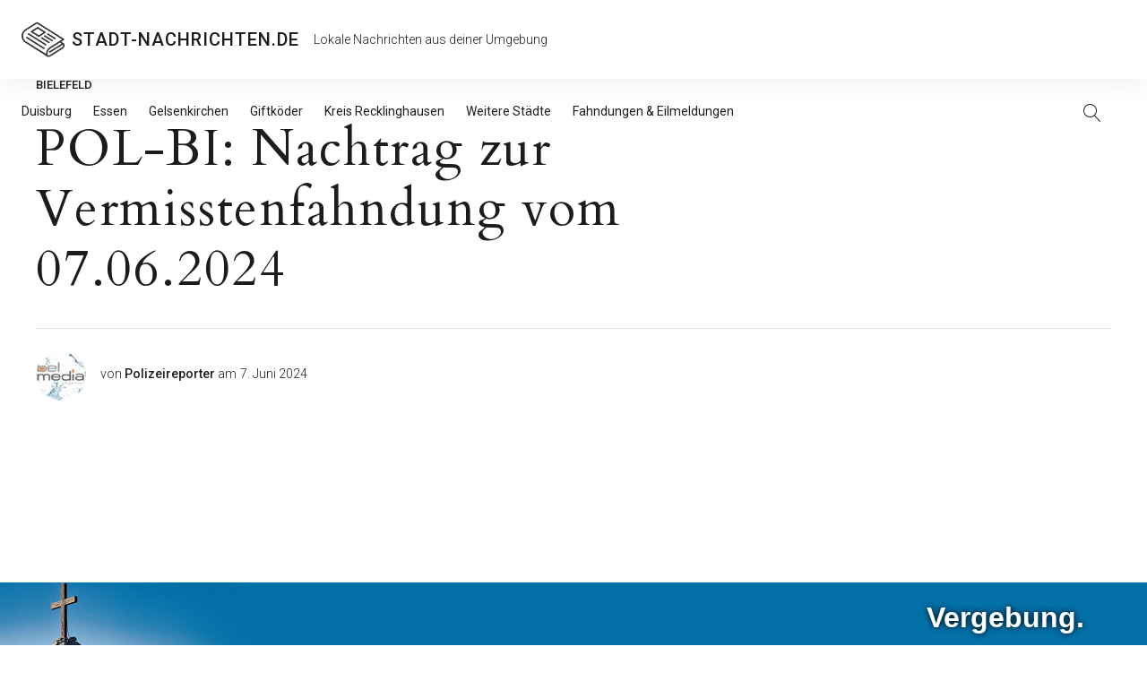

--- FILE ---
content_type: text/html
request_url: https://b9a2c9e6.belmediaverlag.com/gott-ch/gipfelkreuz/mobile/
body_size: 373
content:
<!DOCTYPE html>
<html>
<head>
<title>Vergebung.</title>
<style type="text/css">
html, body {
	margin: 0;
	border: 0;
	padding: 0;
}

#outer {
	width: 100%;
	height: 100%;
	overflow: hidden;
}

#inner {
	box-sizing: border-box;
	display: flex;
	align-items: flex-end;
    justify-content: flex-end;
	background-color: #000000;
	background-image: url('bg-l.jpg');
	background-repeat: no-repeat;
	background-size: cover;
	background-position: center left;
	padding: 12px 70px;
	height: 70px;
	text-align: left;
}

#slogan {
	display: block;
	color: #ffffff;
	text-shadow: 0 0 7px #000000;
	font-family: Verdana, Arial, "sans-serif";
	font-size: 2em;
	font-weight: 900;
}

a {
	text-decoration: none;
}

@media only screen and (max-width: 300px) {
    #inner {
        padding: 12px 24px;
        height: 70px;
    }
}
    
@media only screen and (min-width: 640.001px) {
    #inner {
        background-image: url('bg-xl.jpg');
    }
}

</style>
</head>
<body>

<a href="https://gott.ch/literatur/" title="Jetzt mehr erfahren!" target="_blank">

<div id="outer">
	<div id="inner">
		<span id="slogan">Vergebung.</span>
	</div>
</div>

</a>

</body>
</html>